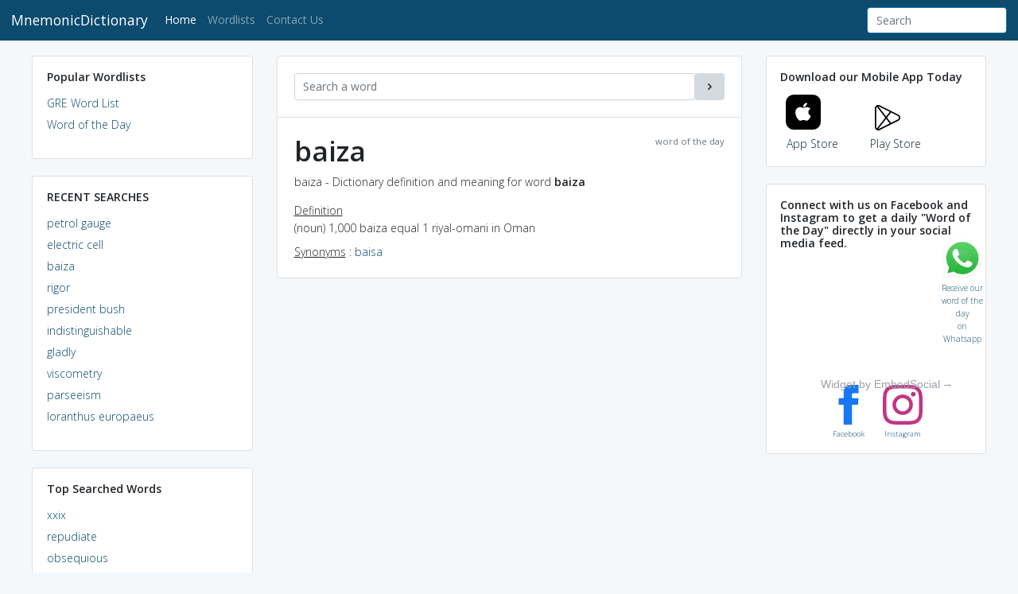

--- FILE ---
content_type: text/html; charset=utf-8
request_url: https://www.google.com/recaptcha/api2/aframe
body_size: 268
content:
<!DOCTYPE HTML><html><head><meta http-equiv="content-type" content="text/html; charset=UTF-8"></head><body><script nonce="IlkY5kuPMVrL2fMSZ2Luow">/** Anti-fraud and anti-abuse applications only. See google.com/recaptcha */ try{var clients={'sodar':'https://pagead2.googlesyndication.com/pagead/sodar?'};window.addEventListener("message",function(a){try{if(a.source===window.parent){var b=JSON.parse(a.data);var c=clients[b['id']];if(c){var d=document.createElement('img');d.src=c+b['params']+'&rc='+(localStorage.getItem("rc::a")?sessionStorage.getItem("rc::b"):"");window.document.body.appendChild(d);sessionStorage.setItem("rc::e",parseInt(sessionStorage.getItem("rc::e")||0)+1);localStorage.setItem("rc::h",'1768849133153');}}}catch(b){}});window.parent.postMessage("_grecaptcha_ready", "*");}catch(b){}</script></body></html>